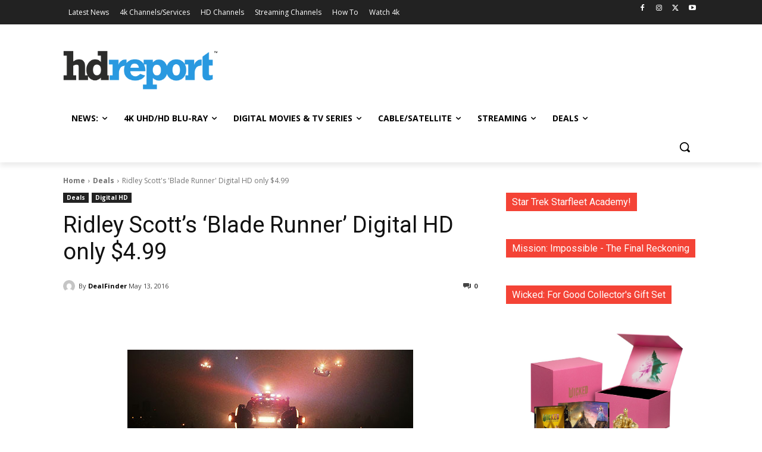

--- FILE ---
content_type: text/html; charset=utf-8
request_url: https://www.google.com/recaptcha/api2/aframe
body_size: 178
content:
<!DOCTYPE HTML><html><head><meta http-equiv="content-type" content="text/html; charset=UTF-8"></head><body><script nonce="pnEtIgsrvLlS18cfemr1bw">/** Anti-fraud and anti-abuse applications only. See google.com/recaptcha */ try{var clients={'sodar':'https://pagead2.googlesyndication.com/pagead/sodar?'};window.addEventListener("message",function(a){try{if(a.source===window.parent){var b=JSON.parse(a.data);var c=clients[b['id']];if(c){var d=document.createElement('img');d.src=c+b['params']+'&rc='+(localStorage.getItem("rc::a")?sessionStorage.getItem("rc::b"):"");window.document.body.appendChild(d);sessionStorage.setItem("rc::e",parseInt(sessionStorage.getItem("rc::e")||0)+1);localStorage.setItem("rc::h",'1768497422412');}}}catch(b){}});window.parent.postMessage("_grecaptcha_ready", "*");}catch(b){}</script></body></html>